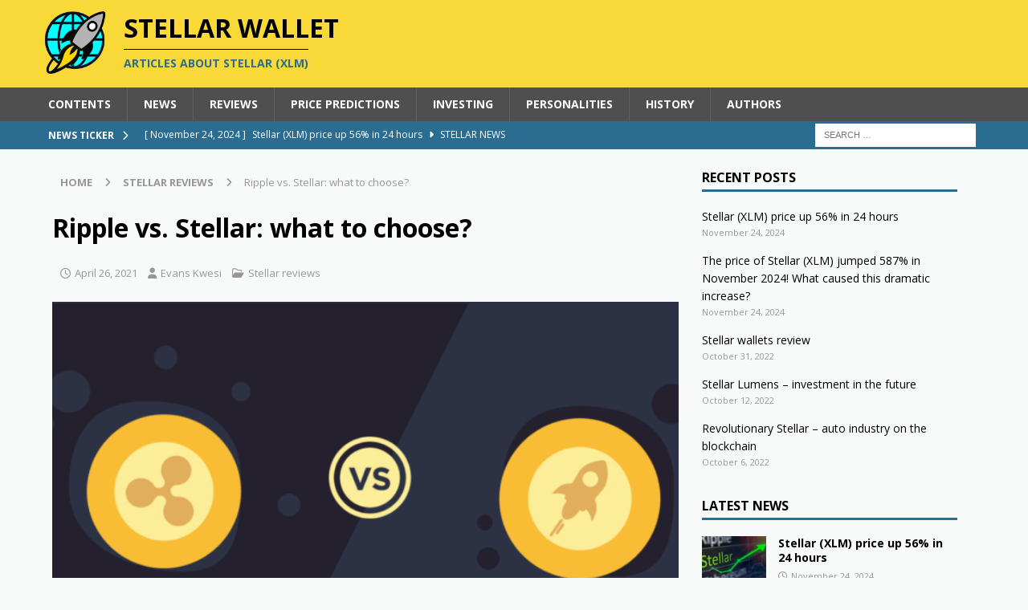

--- FILE ---
content_type: text/html; charset=UTF-8
request_url: https://stellarwallet.co/arts/ripple-vs-stellar-what-choose.html
body_size: 11485
content:
<!DOCTYPE html>
<html class="no-js mh-one-sb" lang="en-US" prefix="og: https://ogp.me/ns#">
<head>
<meta charset="UTF-8">
<meta name="viewport" content="width=device-width, initial-scale=1.0">
<meta name="email-protection" content="off">
<link rel="profile" href="http://gmpg.org/xfn/11" />

<!-- Search Engine Optimization by Rank Math - https://rankmath.com/ -->
<title>Ripple Vs. Stellar: What To Choose? | Stellar Wallet</title>
<meta name="description" content="Everyone who is taken interest in crypto markets heard about Stellar and Ripple. The main question is which company would be better to choose for investing?"/>
<meta name="robots" content="follow, index, max-snippet:-1, max-video-preview:-1, max-image-preview:large"/>
<link rel="canonical" href="https://stellarwallet.co/arts/ripple-vs-stellar-what-choose.html" />
<meta property="og:locale" content="en_US" />
<meta property="og:type" content="article" />
<meta property="og:title" content="Ripple Vs. Stellar: What To Choose? | Stellar Wallet" />
<meta property="og:description" content="Everyone who is taken interest in crypto markets heard about Stellar and Ripple. The main question is which company would be better to choose for investing?" />
<meta property="og:url" content="https://stellarwallet.co/arts/ripple-vs-stellar-what-choose.html" />
<meta property="og:site_name" content="Stellar Wallet" />
<meta property="article:section" content="Stellar reviews" />
<meta property="og:updated_time" content="2022-01-27T07:17:57+00:00" />
<meta property="og:image" content="https://stellarwallet.co/arts/wp-content/uploads/2021/05/Ripple-vs-Stellar.png" />
<meta property="og:image:secure_url" content="https://stellarwallet.co/arts/wp-content/uploads/2021/05/Ripple-vs-Stellar.png" />
<meta property="og:image:width" content="1467" />
<meta property="og:image:height" content="615" />
<meta property="og:image:alt" content="Ripple vs Stellar" />
<meta property="og:image:type" content="image/png" />
<meta property="article:published_time" content="2021-04-26T18:06:19+00:00" />
<meta property="article:modified_time" content="2022-01-27T07:17:57+00:00" />
<meta name="twitter:card" content="summary_large_image" />
<meta name="twitter:title" content="Ripple Vs. Stellar: What To Choose? | Stellar Wallet" />
<meta name="twitter:description" content="Everyone who is taken interest in crypto markets heard about Stellar and Ripple. The main question is which company would be better to choose for investing?" />
<meta name="twitter:image" content="https://stellarwallet.co/arts/wp-content/uploads/2021/05/Ripple-vs-Stellar.png" />
<meta name="twitter:label1" content="Written by" />
<meta name="twitter:data1" content="Evans Kwesi" />
<meta name="twitter:label2" content="Time to read" />
<meta name="twitter:data2" content="4 minutes" />
<script type="application/ld+json" class="rank-math-schema">{"@context":"https://schema.org","@graph":[{"@type":["Person","Organization"],"@id":"https://stellarwallet.co/arts/#person","name":"LumenMaster","logo":{"@type":"ImageObject","@id":"https://stellarwallet.co/arts/#logo","url":"https://stellarwallet.co/arts/wp-content/uploads/2021/05/stellar-xlm-logo.png","contentUrl":"https://stellarwallet.co/arts/wp-content/uploads/2021/05/stellar-xlm-logo.png","caption":"Stellar Wallet","inLanguage":"en-US","width":"100","height":"100"},"image":{"@type":"ImageObject","@id":"https://stellarwallet.co/arts/#logo","url":"https://stellarwallet.co/arts/wp-content/uploads/2021/05/stellar-xlm-logo.png","contentUrl":"https://stellarwallet.co/arts/wp-content/uploads/2021/05/stellar-xlm-logo.png","caption":"Stellar Wallet","inLanguage":"en-US","width":"100","height":"100"}},{"@type":"WebSite","@id":"https://stellarwallet.co/arts/#website","url":"https://stellarwallet.co/arts","name":"Stellar Wallet","publisher":{"@id":"https://stellarwallet.co/arts/#person"},"inLanguage":"en-US"},{"@type":"ImageObject","@id":"https://stellarwallet.co/arts/wp-content/uploads/2021/05/Ripple-vs-Stellar.png","url":"https://stellarwallet.co/arts/wp-content/uploads/2021/05/Ripple-vs-Stellar.png","width":"1467","height":"615","caption":"Ripple vs Stellar","inLanguage":"en-US"},{"@type":"WebPage","@id":"https://stellarwallet.co/arts/ripple-vs-stellar-what-choose.html#webpage","url":"https://stellarwallet.co/arts/ripple-vs-stellar-what-choose.html","name":"Ripple Vs. Stellar: What To Choose? | Stellar Wallet","datePublished":"2021-04-26T18:06:19+00:00","dateModified":"2022-01-27T07:17:57+00:00","isPartOf":{"@id":"https://stellarwallet.co/arts/#website"},"primaryImageOfPage":{"@id":"https://stellarwallet.co/arts/wp-content/uploads/2021/05/Ripple-vs-Stellar.png"},"inLanguage":"en-US"},{"@type":"Person","@id":"https://stellarwallet.co/arts/author/evanskwesi83","name":"Evans Kwesi","url":"https://stellarwallet.co/arts/author/evanskwesi83","image":{"@type":"ImageObject","@id":"https://secure.gravatar.com/avatar/c0aab5adbc570e10701608f3d275a7e64077c7232ada048b780121d669a275bd?s=96&amp;d=mm&amp;r=g","url":"https://secure.gravatar.com/avatar/c0aab5adbc570e10701608f3d275a7e64077c7232ada048b780121d669a275bd?s=96&amp;d=mm&amp;r=g","caption":"Evans Kwesi","inLanguage":"en-US"}},{"@type":"BlogPosting","headline":"Ripple Vs. Stellar: What To Choose? | Stellar Wallet","keywords":"Stellar,XLM","datePublished":"2021-04-26T18:06:19+00:00","dateModified":"2022-01-27T07:17:57+00:00","articleSection":"Stellar reviews","author":{"@id":"https://stellarwallet.co/arts/author/evanskwesi83","name":"Evans Kwesi"},"publisher":{"@id":"https://stellarwallet.co/arts/#person"},"description":"Everyone who is taken interest in crypto markets heard about Stellar and Ripple. The main question is which company would be better to choose for investing?","name":"Ripple Vs. Stellar: What To Choose? | Stellar Wallet","@id":"https://stellarwallet.co/arts/ripple-vs-stellar-what-choose.html#richSnippet","isPartOf":{"@id":"https://stellarwallet.co/arts/ripple-vs-stellar-what-choose.html#webpage"},"image":{"@id":"https://stellarwallet.co/arts/wp-content/uploads/2021/05/Ripple-vs-Stellar.png"},"inLanguage":"en-US","mainEntityOfPage":{"@id":"https://stellarwallet.co/arts/ripple-vs-stellar-what-choose.html#webpage"}}]}</script>
<!-- /Rank Math WordPress SEO plugin -->

<link rel='dns-prefetch' href='//fonts.googleapis.com' />
<link rel="alternate" type="application/rss+xml" title="Stellar Wallet &raquo; Feed" href="https://stellarwallet.co/arts/feed" />
<link rel="alternate" title="oEmbed (JSON)" type="application/json+oembed" href="https://stellarwallet.co/arts/wp-json/oembed/1.0/embed?url=https%3A%2F%2Fstellarwallet.co%2Farts%2Fripple-vs-stellar-what-choose.html" />
<link rel="alternate" title="oEmbed (XML)" type="text/xml+oembed" href="https://stellarwallet.co/arts/wp-json/oembed/1.0/embed?url=https%3A%2F%2Fstellarwallet.co%2Farts%2Fripple-vs-stellar-what-choose.html&#038;format=xml" />
<style id='wp-img-auto-sizes-contain-inline-css' type='text/css'>
img:is([sizes=auto i],[sizes^="auto," i]){contain-intrinsic-size:3000px 1500px}
/*# sourceURL=wp-img-auto-sizes-contain-inline-css */
</style>
<style id='wp-emoji-styles-inline-css' type='text/css'>

	img.wp-smiley, img.emoji {
		display: inline !important;
		border: none !important;
		box-shadow: none !important;
		height: 1em !important;
		width: 1em !important;
		margin: 0 0.07em !important;
		vertical-align: -0.1em !important;
		background: none !important;
		padding: 0 !important;
	}
/*# sourceURL=wp-emoji-styles-inline-css */
</style>
<style id='wp-block-library-inline-css' type='text/css'>
:root{--wp-block-synced-color:#7a00df;--wp-block-synced-color--rgb:122,0,223;--wp-bound-block-color:var(--wp-block-synced-color);--wp-editor-canvas-background:#ddd;--wp-admin-theme-color:#007cba;--wp-admin-theme-color--rgb:0,124,186;--wp-admin-theme-color-darker-10:#006ba1;--wp-admin-theme-color-darker-10--rgb:0,107,160.5;--wp-admin-theme-color-darker-20:#005a87;--wp-admin-theme-color-darker-20--rgb:0,90,135;--wp-admin-border-width-focus:2px}@media (min-resolution:192dpi){:root{--wp-admin-border-width-focus:1.5px}}.wp-element-button{cursor:pointer}:root .has-very-light-gray-background-color{background-color:#eee}:root .has-very-dark-gray-background-color{background-color:#313131}:root .has-very-light-gray-color{color:#eee}:root .has-very-dark-gray-color{color:#313131}:root .has-vivid-green-cyan-to-vivid-cyan-blue-gradient-background{background:linear-gradient(135deg,#00d084,#0693e3)}:root .has-purple-crush-gradient-background{background:linear-gradient(135deg,#34e2e4,#4721fb 50%,#ab1dfe)}:root .has-hazy-dawn-gradient-background{background:linear-gradient(135deg,#faaca8,#dad0ec)}:root .has-subdued-olive-gradient-background{background:linear-gradient(135deg,#fafae1,#67a671)}:root .has-atomic-cream-gradient-background{background:linear-gradient(135deg,#fdd79a,#004a59)}:root .has-nightshade-gradient-background{background:linear-gradient(135deg,#330968,#31cdcf)}:root .has-midnight-gradient-background{background:linear-gradient(135deg,#020381,#2874fc)}:root{--wp--preset--font-size--normal:16px;--wp--preset--font-size--huge:42px}.has-regular-font-size{font-size:1em}.has-larger-font-size{font-size:2.625em}.has-normal-font-size{font-size:var(--wp--preset--font-size--normal)}.has-huge-font-size{font-size:var(--wp--preset--font-size--huge)}.has-text-align-center{text-align:center}.has-text-align-left{text-align:left}.has-text-align-right{text-align:right}.has-fit-text{white-space:nowrap!important}#end-resizable-editor-section{display:none}.aligncenter{clear:both}.items-justified-left{justify-content:flex-start}.items-justified-center{justify-content:center}.items-justified-right{justify-content:flex-end}.items-justified-space-between{justify-content:space-between}.screen-reader-text{border:0;clip-path:inset(50%);height:1px;margin:-1px;overflow:hidden;padding:0;position:absolute;width:1px;word-wrap:normal!important}.screen-reader-text:focus{background-color:#ddd;clip-path:none;color:#444;display:block;font-size:1em;height:auto;left:5px;line-height:normal;padding:15px 23px 14px;text-decoration:none;top:5px;width:auto;z-index:100000}html :where(.has-border-color){border-style:solid}html :where([style*=border-top-color]){border-top-style:solid}html :where([style*=border-right-color]){border-right-style:solid}html :where([style*=border-bottom-color]){border-bottom-style:solid}html :where([style*=border-left-color]){border-left-style:solid}html :where([style*=border-width]){border-style:solid}html :where([style*=border-top-width]){border-top-style:solid}html :where([style*=border-right-width]){border-right-style:solid}html :where([style*=border-bottom-width]){border-bottom-style:solid}html :where([style*=border-left-width]){border-left-style:solid}html :where(img[class*=wp-image-]){height:auto;max-width:100%}:where(figure){margin:0 0 1em}html :where(.is-position-sticky){--wp-admin--admin-bar--position-offset:var(--wp-admin--admin-bar--height,0px)}@media screen and (max-width:600px){html :where(.is-position-sticky){--wp-admin--admin-bar--position-offset:0px}}

/*# sourceURL=wp-block-library-inline-css */
</style>
<style id='classic-theme-styles-inline-css' type='text/css'>
/*! This file is auto-generated */
.wp-block-button__link{color:#fff;background-color:#32373c;border-radius:9999px;box-shadow:none;text-decoration:none;padding:calc(.667em + 2px) calc(1.333em + 2px);font-size:1.125em}.wp-block-file__button{background:#32373c;color:#fff;text-decoration:none}
/*# sourceURL=/wp-includes/css/classic-themes.min.css */
</style>
<link rel='stylesheet' id='mh-magazine-css' href='https://stellarwallet.co/arts/wp-content/themes/mh-magazine/mh-magazine/style.css?ver=6.9' type='text/css' media='all' />
<link rel='stylesheet' id='mh-font-awesome-css' href='https://stellarwallet.co/arts/wp-content/themes/mh-magazine/mh-magazine/includes/font-awesome.min.css' type='text/css' media='all' />
<link rel='stylesheet' id='mh-google-fonts-css' href='https://fonts.googleapis.com/css?family=Open+Sans:300,400,400italic,600,700' type='text/css' media='all' />
<style id='akismet-widget-style-inline-css' type='text/css'>

			.a-stats {
				--akismet-color-mid-green: #357b49;
				--akismet-color-white: #fff;
				--akismet-color-light-grey: #f6f7f7;

				max-width: 350px;
				width: auto;
			}

			.a-stats * {
				all: unset;
				box-sizing: border-box;
			}

			.a-stats strong {
				font-weight: 600;
			}

			.a-stats a.a-stats__link,
			.a-stats a.a-stats__link:visited,
			.a-stats a.a-stats__link:active {
				background: var(--akismet-color-mid-green);
				border: none;
				box-shadow: none;
				border-radius: 8px;
				color: var(--akismet-color-white);
				cursor: pointer;
				display: block;
				font-family: -apple-system, BlinkMacSystemFont, 'Segoe UI', 'Roboto', 'Oxygen-Sans', 'Ubuntu', 'Cantarell', 'Helvetica Neue', sans-serif;
				font-weight: 500;
				padding: 12px;
				text-align: center;
				text-decoration: none;
				transition: all 0.2s ease;
			}

			/* Extra specificity to deal with TwentyTwentyOne focus style */
			.widget .a-stats a.a-stats__link:focus {
				background: var(--akismet-color-mid-green);
				color: var(--akismet-color-white);
				text-decoration: none;
			}

			.a-stats a.a-stats__link:hover {
				filter: brightness(110%);
				box-shadow: 0 4px 12px rgba(0, 0, 0, 0.06), 0 0 2px rgba(0, 0, 0, 0.16);
			}

			.a-stats .count {
				color: var(--akismet-color-white);
				display: block;
				font-size: 1.5em;
				line-height: 1.4;
				padding: 0 13px;
				white-space: nowrap;
			}
		
/*# sourceURL=akismet-widget-style-inline-css */
</style>
<script type="text/javascript" src="https://stellarwallet.co/arts/wp-includes/js/jquery/jquery.min.js?ver=3.7.1" id="jquery-core-js"></script>
<script type="text/javascript" src="https://stellarwallet.co/arts/wp-includes/js/jquery/jquery-migrate.min.js?ver=3.4.1" id="jquery-migrate-js"></script>
<script type="text/javascript" src="https://stellarwallet.co/arts/wp-content/themes/mh-magazine/mh-magazine/js/scripts.js?ver=6.9" id="mh-scripts-js"></script>
<link rel="https://api.w.org/" href="https://stellarwallet.co/arts/wp-json/" /><link rel="alternate" title="JSON" type="application/json" href="https://stellarwallet.co/arts/wp-json/wp/v2/posts/32" /><link rel="EditURI" type="application/rsd+xml" title="RSD" href="https://stellarwallet.co/arts/xmlrpc.php?rsd" />
<meta name="generator" content="WordPress 6.9" />
<link rel='shortlink' href='https://stellarwallet.co/arts/?p=32' />
	<script>
		document.addEventListener("DOMContentLoaded", function() {
			if ( document.querySelector(".site-title a") ) {
				const links = document.querySelectorAll(".site-title a");
				links.forEach(link => link.setAttribute("href", "https://stellarwallet.co/"));
			}
			if ( document.querySelector("a.custom-logo-link") ) {
				const links = document.querySelectorAll("a.custom-logo-link");
				links.forEach(link => link.setAttribute("href", "https://stellarwallet.co/"));
			}
		});
	</script>
			<script>
			document.addEventListener("DOMContentLoaded", function() {
				if ( document.querySelector(".site-title a") ) {
					const links = document.querySelectorAll(".site-title a");
					links.forEach( link => link.setAttribute("target", "_self"));
				}
				if (document.querySelector("a.custom-logo-link")) {
					const links = document.querySelectorAll("a.custom-logo-link");
					links.forEach( link => link.setAttribute("target", "_self"));
				}
			});
		</script>
		<style type="text/css">
.mh-header { background: #f9d937; }
.mh-wrapper, .mh-widget-layout8 .mh-widget-title-inner, #mh-mobile .mh-slider-layout4 .mh-slider-caption { background: #f8faf9; }
.mh-breadcrumb, .entry-header .entry-meta, .mh-subheading-top, .mh-author-box, .mh-author-box-avatar, .mh-post-nav, .mh-comment-list .comment-body, .mh-comment-list .avatar, .mh-ping-list .mh-ping-item, .mh-ping-list .mh-ping-item:first-child, .mh-loop-description, .mh-loop-ad, .mh-sitemap-list > li, .mh-sitemap-list .children li, .mh-widget-layout7 .mh-widget-title, .mh-custom-posts-item, .mh-posts-large-item, .mh-posts-list-item, #mh-mobile .mh-posts-grid, #mh-mobile .mh-posts-grid-col, #mh-mobile .mh-posts-digest-wrap, #mh-mobile .mh-posts-digest-item, #mh-mobile .mh-posts-focus-item, .mh-category-column-item, .mh-user-item, .widget_archive li, .widget_categories li, .widget_pages li a, .widget_meta li, .widget_nav_menu .menu > li, .widget_rss li, .widget_recent_entries li, .recentcomments, .mh-box, table, td, th, pre { border-color: rgba(255, 255, 255, 0.3); }
#mh-mobile .mh-posts-stacked-overlay-small { border-color: #f8faf9; }
.mh-navigation li:hover, .mh-navigation ul li:hover > ul, .mh-main-nav-wrap, .mh-main-nav, .mh-social-nav li a:hover, .entry-tags li, .mh-slider-caption, .mh-widget-layout8 .mh-widget-title .mh-footer-widget-title-inner, .mh-widget-col-1 .mh-slider-caption, .mh-widget-col-1 .mh-posts-lineup-caption, .mh-carousel-layout1, .mh-spotlight-widget, .mh-social-widget li a, .mh-author-bio-widget, .mh-footer-widget .mh-tab-comment-excerpt, .mh-nip-item:hover .mh-nip-overlay, .mh-widget .tagcloud a, .mh-footer-widget .tagcloud a, .mh-footer, .mh-copyright-wrap, input[type=submit]:hover, #infinite-handle span:hover { background: #4f4f4f; }
.mh-extra-nav-bg { background: rgba(79, 79, 79, 0.2); }
.mh-slider-caption, .mh-posts-stacked-title, .mh-posts-lineup-caption { background: #4f4f4f; background: rgba(79, 79, 79, 0.8); }
@media screen and (max-width: 900px) { #mh-mobile .mh-slider-caption, #mh-mobile .mh-posts-lineup-caption { background: rgba(79, 79, 79, 1); } }
.slicknav_menu, .slicknav_nav ul, #mh-mobile .mh-footer-widget .mh-posts-stacked-overlay { border-color: #4f4f4f; }
.mh-copyright, .mh-copyright a { color: #fff; }
.mh-widget-layout4 .mh-widget-title { background: #2b6c91; background: rgba(43, 108, 145, 0.6); }
.mh-preheader, .mh-wide-layout .mh-subheader, .mh-ticker-title, .mh-main-nav li:hover, .mh-footer-nav, .slicknav_menu, .slicknav_btn, .slicknav_nav .slicknav_item:hover, .slicknav_nav a:hover, .mh-back-to-top, .mh-subheading, .entry-tags .fa, .entry-tags li:hover, .mh-widget-layout2 .mh-widget-title, .mh-widget-layout4 .mh-widget-title-inner, .mh-widget-layout4 .mh-footer-widget-title, .mh-widget-layout5 .mh-widget-title-inner, .mh-widget-layout6 .mh-widget-title, #mh-mobile .flex-control-paging li a.flex-active, .mh-image-caption, .mh-carousel-layout1 .mh-carousel-caption, .mh-tab-button.active, .mh-tab-button.active:hover, .mh-footer-widget .mh-tab-button.active, .mh-social-widget li:hover a, .mh-footer-widget .mh-social-widget li a, .mh-footer-widget .mh-author-bio-widget, .tagcloud a:hover, .mh-widget .tagcloud a:hover, .mh-footer-widget .tagcloud a:hover, .mh-posts-stacked-item .mh-meta, .page-numbers:hover, .mh-loop-pagination .current, .mh-comments-pagination .current, .pagelink, a:hover .pagelink, input[type=submit], #infinite-handle span { background: #2b6c91; }
.mh-main-nav-wrap .slicknav_nav ul, blockquote, .mh-widget-layout1 .mh-widget-title, .mh-widget-layout3 .mh-widget-title, .mh-widget-layout5 .mh-widget-title, .mh-widget-layout8 .mh-widget-title:after, #mh-mobile .mh-slider-caption, .mh-carousel-layout1, .mh-spotlight-widget, .mh-author-bio-widget, .mh-author-bio-title, .mh-author-bio-image-frame, .mh-video-widget, .mh-tab-buttons, textarea:hover, input[type=text]:hover, input[type=email]:hover, input[type=tel]:hover, input[type=url]:hover { border-color: #2b6c91; }
.mh-header-tagline, .mh-dropcap, .mh-carousel-layout1 .flex-direction-nav a, .mh-carousel-layout2 .mh-carousel-caption, .mh-posts-digest-small-category, .mh-posts-lineup-more, .bypostauthor .fn:after, .mh-comment-list .comment-reply-link:before, #respond #cancel-comment-reply-link:before { color: #2b6c91; }
</style>
<!--[if lt IE 9]>
<script src="https://stellarwallet.co/arts/wp-content/themes/mh-magazine/mh-magazine/js/css3-mediaqueries.js"></script>
<![endif]-->
<style type="text/css">
.entry-content { font-size: 16px; font-size: 1rem; }
</style>
<style type="text/css" id="custom-background-css">
body.custom-background { background-color: #f8faf9; }
</style>
	<link rel="icon" href="https://stellarwallet.co/arts/wp-content/uploads/2025/06/favicon-32x32-1.png" sizes="32x32" />
<link rel="icon" href="https://stellarwallet.co/arts/wp-content/uploads/2025/06/favicon-32x32-1.png" sizes="192x192" />
<link rel="apple-touch-icon" href="https://stellarwallet.co/arts/wp-content/uploads/2025/06/favicon-32x32-1.png" />
<meta name="msapplication-TileImage" content="https://stellarwallet.co/arts/wp-content/uploads/2025/06/favicon-32x32-1.png" />
<script src="https://kit.fontawesome.com/8141333ad9.js" crossorigin="anonymous"></script>
</head>
<body id="mh-mobile" class="wp-singular post-template-default single single-post postid-32 single-format-standard custom-background wp-custom-logo wp-theme-mh-magazinemh-magazine mh-wide-layout mh-right-sb mh-loop-layout1 mh-widget-layout1 mh-loop-hide-caption" itemscope="itemscope" itemtype="https://schema.org/WebPage">
<div class="mh-header-nav-mobile clearfix"></div>
	<div class="mh-preheader">
    	<div class="mh-container mh-container-inner mh-row clearfix">
							<div class="mh-header-bar-content mh-header-bar-top-left mh-col-2-3 clearfix">
									</div>
										<div class="mh-header-bar-content mh-header-bar-top-right mh-col-1-3 clearfix">
									</div>
					</div>
	</div>
<header class="mh-header" itemscope="itemscope" itemtype="https://schema.org/WPHeader">
	<div class="mh-container mh-container-inner clearfix">
		<div class="mh-custom-header clearfix">
<div class="mh-header-columns mh-row clearfix">
<div class="mh-col-1-1 mh-site-identity">
<div class="mh-site-logo" role="banner" itemscope="itemscope" itemtype="https://schema.org/Brand">
<a href="https://stellarwallet.co/arts/" class="custom-logo-link" rel="home"><img width="512" height="512" src="https://stellarwallet.co/arts/wp-content/uploads/2025/06/logo.png" class="custom-logo" alt="Stellar Wallet" decoding="async" fetchpriority="high" srcset="https://stellarwallet.co/arts/wp-content/uploads/2025/06/logo.png 512w, https://stellarwallet.co/arts/wp-content/uploads/2025/06/logo-300x300.png 300w, https://stellarwallet.co/arts/wp-content/uploads/2025/06/logo-150x150.png 150w" sizes="(max-width: 512px) 100vw, 512px" /></a><div class="mh-header-text">
<a class="mh-header-text-link" href="https://stellarwallet.co/" title="Stellar Wallet" rel="home">
<h2 class="mh-header-title">Stellar Wallet</h2>
<h3 class="mh-header-tagline">Articles About Stellar (XLM)</h3>
</a>
</div>
</div>
</div>
</div>
</div>
	</div>
	<div class="mh-main-nav-wrap">
		<nav class="mh-navigation mh-main-nav mh-container mh-container-inner clearfix" itemscope="itemscope" itemtype="https://schema.org/SiteNavigationElement">
			<div class="menu-main-menu-container"><ul id="menu-main-menu" class="menu"><li id="menu-item-90" class="menu-item menu-item-type-custom menu-item-object-custom menu-item-home menu-item-90"><a href="https://stellarwallet.co/arts/">Contents</a></li>
<li id="menu-item-87" class="menu-item menu-item-type-taxonomy menu-item-object-category menu-item-87"><a href="https://stellarwallet.co/arts/stellar-news">News</a></li>
<li id="menu-item-89" class="menu-item menu-item-type-taxonomy menu-item-object-category current-post-ancestor current-menu-parent current-post-parent menu-item-89"><a href="https://stellarwallet.co/arts/stellar-reviews">Reviews</a></li>
<li id="menu-item-88" class="menu-item menu-item-type-taxonomy menu-item-object-category menu-item-88"><a href="https://stellarwallet.co/arts/stellar-price-predictions">Price predictions</a></li>
<li id="menu-item-139" class="menu-item menu-item-type-taxonomy menu-item-object-category menu-item-139"><a href="https://stellarwallet.co/arts/investing-in-stellar">Investing</a></li>
<li id="menu-item-151" class="menu-item menu-item-type-taxonomy menu-item-object-category menu-item-151"><a href="https://stellarwallet.co/arts/personalities">Personalities</a></li>
<li id="menu-item-86" class="menu-item menu-item-type-taxonomy menu-item-object-category menu-item-86"><a href="https://stellarwallet.co/arts/stellar-history">History</a></li>
<li id="menu-item-329" class="menu-item menu-item-type-custom menu-item-object-custom menu-item-329"><a href="https://stellarwallet.co/arts/authors">Authors</a></li>
</ul></div>		</nav>
	</div>
	</header>
	<div class="mh-subheader">
		<div class="mh-container mh-container-inner mh-row clearfix">
							<div class="mh-header-bar-content mh-header-bar-bottom-left mh-col-2-3 clearfix">
											<div class="mh-header-ticker mh-header-ticker-bottom">
							<div class="mh-ticker-bottom">
			<div class="mh-ticker-title mh-ticker-title-bottom">
			News Ticker<i class="fa fa-chevron-right"></i>		</div>
		<div class="mh-ticker-content mh-ticker-content-bottom">
		<ul id="mh-ticker-loop-bottom">				<li class="mh-ticker-item mh-ticker-item-bottom">
					<a href="https://stellarwallet.co/arts/stellar-xlm-price-up-56-in-24-hours.html" title="Stellar (XLM) price up 56% in 24 hours">
						<span class="mh-ticker-item-date mh-ticker-item-date-bottom">
                        	[ November 24, 2024 ]                        </span>
						<span class="mh-ticker-item-title mh-ticker-item-title-bottom">
							Stellar (XLM) price up 56% in 24 hours						</span>
													<span class="mh-ticker-item-cat mh-ticker-item-cat-bottom">
								<i class="fa fa-caret-right"></i>
																Stellar news							</span>
											</a>
				</li>				<li class="mh-ticker-item mh-ticker-item-bottom">
					<a href="https://stellarwallet.co/arts/the-price-of-stellar-xlm-jumped.html" title="The price of Stellar (XLM) jumped 587% in November 2024! What caused this dramatic increase?">
						<span class="mh-ticker-item-date mh-ticker-item-date-bottom">
                        	[ November 24, 2024 ]                        </span>
						<span class="mh-ticker-item-title mh-ticker-item-title-bottom">
							The price of Stellar (XLM) jumped 587% in November 2024! What caused this dramatic increase?						</span>
													<span class="mh-ticker-item-cat mh-ticker-item-cat-bottom">
								<i class="fa fa-caret-right"></i>
																Stellar news							</span>
											</a>
				</li>				<li class="mh-ticker-item mh-ticker-item-bottom">
					<a href="https://stellarwallet.co/arts/stellar-wallets-review.html" title="Stellar wallets review ">
						<span class="mh-ticker-item-date mh-ticker-item-date-bottom">
                        	[ October 31, 2022 ]                        </span>
						<span class="mh-ticker-item-title mh-ticker-item-title-bottom">
							Stellar wallets review 						</span>
													<span class="mh-ticker-item-cat mh-ticker-item-cat-bottom">
								<i class="fa fa-caret-right"></i>
																Stellar reviews							</span>
											</a>
				</li>				<li class="mh-ticker-item mh-ticker-item-bottom">
					<a href="https://stellarwallet.co/arts/stellar-investment-in-the-future.html" title="Stellar Lumens &#8211; investment in the future">
						<span class="mh-ticker-item-date mh-ticker-item-date-bottom">
                        	[ October 12, 2022 ]                        </span>
						<span class="mh-ticker-item-title mh-ticker-item-title-bottom">
							Stellar Lumens &#8211; investment in the future						</span>
													<span class="mh-ticker-item-cat mh-ticker-item-cat-bottom">
								<i class="fa fa-caret-right"></i>
																Investing in Stellar							</span>
											</a>
				</li>				<li class="mh-ticker-item mh-ticker-item-bottom">
					<a href="https://stellarwallet.co/arts/auto-industry-on-stellar-blockchain.html" title="Revolutionary Stellar &#8211; auto industry on the blockchain">
						<span class="mh-ticker-item-date mh-ticker-item-date-bottom">
                        	[ October 6, 2022 ]                        </span>
						<span class="mh-ticker-item-title mh-ticker-item-title-bottom">
							Revolutionary Stellar &#8211; auto industry on the blockchain						</span>
													<span class="mh-ticker-item-cat mh-ticker-item-cat-bottom">
								<i class="fa fa-caret-right"></i>
																Stellar news							</span>
											</a>
				</li>		</ul>
	</div>
</div>						</div>
									</div>
										<div class="mh-header-bar-content mh-header-bar-bottom-right mh-col-1-3 clearfix">
											<aside class="mh-header-search mh-header-search-bottom">
							<form role="search" method="get" class="search-form" action="https://stellarwallet.co/arts/">
				<label>
					<span class="screen-reader-text">Search for:</span>
					<input type="search" class="search-field" placeholder="Search &hellip;" value="" name="s" />
				</label>
				<input type="submit" class="search-submit" value="Search" />
			</form>						</aside>
									</div>
					</div>
	</div>
<div class="mh-container mh-container-outer">
<div class="mh-wrapper clearfix">
	<div class="mh-main clearfix">
		<div id="main-content" class="mh-content" role="main" itemprop="mainContentOfPage"><nav class="mh-breadcrumb" itemscope itemtype="http://schema.org/BreadcrumbList"><span itemprop="itemListElement" itemscope itemtype="http://schema.org/ListItem"><a href="https://stellarwallet.co/arts" itemprop="item"><span itemprop="name">Home</span></a><meta itemprop="position" content="1" /></span><span class="mh-breadcrumb-delimiter"><i class="fa fa-angle-right"></i></span><span itemprop="itemListElement" itemscope itemtype="http://schema.org/ListItem"><a href="https://stellarwallet.co/arts/stellar-reviews" itemprop="item"><span itemprop="name">Stellar reviews</span></a><meta itemprop="position" content="2" /></span><span class="mh-breadcrumb-delimiter"><i class="fa fa-angle-right"></i></span>Ripple vs. Stellar: what to choose?</nav>
<article id="post-32" class="post-32 post type-post status-publish format-standard has-post-thumbnail hentry category-stellar-reviews">
	<header class="entry-header clearfix"><h1 class="entry-title">Ripple vs. Stellar: what to choose?</h1><div class="mh-meta entry-meta">
<span class="entry-meta-date updated"><i class="fa fa-clock-o"></i><a href="https://stellarwallet.co/arts/2021/04">April 26, 2021</a></span>
<span class="entry-meta-author author vcard"><i class="fa fa-user"></i><a class="fn" href="https://stellarwallet.co/arts/author/evanskwesi83">Evans Kwesi</a></span>
<span class="entry-meta-categories"><i class="fa fa-folder-open-o"></i><a href="https://stellarwallet.co/arts/stellar-reviews" rel="category tag">Stellar reviews</a></span>
</div>
	</header>
		<div class="entry-content clearfix">
<figure class="entry-thumbnail">
<img src="https://stellarwallet.co/arts/wp-content/uploads/2021/05/Ripple-vs-Stellar-678x381.png" alt="Ripple vs Stellar" title="Ripple vs Stellar" />
</figure>
<div class="mh-social-top">
<div class="mh-share-buttons clearfix">
	<a class="mh-facebook" href="#" onclick="window.open('https://www.facebook.com/sharer.php?u=https%3A%2F%2Fstellarwallet.co%2Farts%2Fripple-vs-stellar-what-choose.html&t=Ripple+vs.+Stellar%3A+what+to+choose%3F', 'facebookShare', 'width=626,height=436'); return false;" title="Share on Facebook">
		<span class="mh-share-button"><i class="fa fa-facebook"></i></span>
	</a>
	<a class="mh-twitter" href="#" onclick="window.open('https://twitter.com/share?text=Ripple+vs.+Stellar%3A+what+to+choose%3F:&url=https%3A%2F%2Fstellarwallet.co%2Farts%2Fripple-vs-stellar-what-choose.html', 'twitterShare', 'width=626,height=436'); return false;" title="Tweet This Post">
		<span class="mh-share-button"><i class="fa fa-twitter"></i></span>
	</a>
	<a class="mh-linkedin" href="#" onclick="window.open('https://www.linkedin.com/shareArticle?mini=true&url=https%3A%2F%2Fstellarwallet.co%2Farts%2Fripple-vs-stellar-what-choose.html&source=', 'linkedinShare', 'width=626,height=436'); return false;" title="Share on LinkedIn">
		<span class="mh-share-button"><i class="fa fa-linkedin"></i></span>
	</a>
	<a class="mh-pinterest" href="#" onclick="window.open('https://pinterest.com/pin/create/button/?url=https%3A%2F%2Fstellarwallet.co%2Farts%2Fripple-vs-stellar-what-choose.html&media=https://stellarwallet.co/arts/wp-content/uploads/2021/05/Ripple-vs-Stellar.png&description=Ripple+vs.+Stellar%3A+what+to+choose%3F', 'pinterestShare', 'width=750,height=350'); return false;" title="Pin This Post">
		<span class="mh-share-button"><i class="fa fa-pinterest"></i></span>
	</a>
	<a class="mh-print" href="javascript:window.print()" title="Print this article">
		<span class="mh-share-button"><i class="fa fa-print"></i></span>
	</a>
</div></div>
<p>Everyone who is taken interest in crypto markets heard about Stellar and Ripple. The main question is which company would be better to choose for investing? Some people say that these two blockchains are the same. Thus, the question mentioned above is one of the main ones in the cryptocurrencies’ world. In this guide, we will try to make a comparison and everyone can decide for himself what to choose.</p>
<h2>Siamese twins</h2>
<p>The companies can be compared with the Siamese twins. Since the project ideas originated from one person <a href="https://en.wikipedia.org/wiki/Jed_McCaleb" target="_blank" rel="noopener nofollow">Jed McCaleb</a>. But the target audience and purpose of each company are different. The first twin, born in 2012, was Ripple. Now the value of its own tokens is currently ranked as the third-largest market.</p>
<p>The second twin, born in 2014, was <a href="https://en.bitcoinwiki.org/wiki/Stellar" target="_blank" rel="noopener nofollow">Stellar (XLM)</a>. Its father was the very person who established Ripple Company.</p>
<p>XLM represents the mechanism of transacting assets quickly and with the least expenses. In financial transactions, the company applies a distributed blockchain. The protocol’s code resembles the Ripple’s one. It is worth noting that some specialists consider Stellar as Ripple’s fork. But it is not quite true. The fork is a blockchain that was organized based on the blockchain’s code used before.</p>
<p>The <a href="https://stellarwallet.co/arts/stellar-xlm-your-financial-bridge.html">Stellar’s technology</a> is available absolutely for all the banks. The main idea concluded that Stellar was aimed at the developing countries’ market. People and companies from third world countries can make payments abroad. All the transactions were with the least commissions. The transaction is made in the shortest periods.</p>
<p><strong>The analogy characteristics of the projects are as follows:</strong></p>
<ul class="in-article-list">
<li>First of all – the same establisher;</li>
<li>Only private nodes are used, no mining in both systems;</li>
<li>The distributed ledger mechanism as a matter of priority;</li>
<li>The projects are in their way to make payments free and quick;</li>
<li>Ideal for international payments;</li>
<li>R&amp;D engineers try to control the number of issuing coins.</li>
</ul>
<p>Both companies use similar methods in their work. Besides, it is worth noting the essential differences between these two systems. First and the very important fact is that its co-founder left Ripple for Stellar. He is eager to help emergent nations. People in need do not get any financial facilities. He demonstrated his thoughts several times. He just making free XLM donations to all these people.</p>
<p>Therefore, XLM Company is represented as a non-commercial organization. And this point first of all differs from the Ripple. Although these two blockchains are targeting at huge payments sector abroad. Mechanisms of their work are devised for banks and financial companies. The Ripple&#8217;s team believes that banks begin to use this techno. To solve currency problems, banks will buy their currency.</p>
<p>The nods reach an agreement in different ways in both systems. An agreement model is a kind of mechanism. It confirms and verifies all the payments without any intermediaries.</p>
<p>Both cryptocurrencies use their scheme and protocol.</p>
<p>There is a similar system of coins issuing – so-called “at-will” of the team. Besides, it is worth to mention a slight difference here. Annually Stellar takes into account 1% inflation. This mechanism was borrowed from the traditional currency system. When the US Federal Reserve begins to issue more dollars, the inflation process starts. If the currency goes through inflation, it causes the impact of the value. The amount of circulating currency is increasing.</p>
<p>In reference to the XRP coins, they are deflationary. Ripple decided to burn the transaction fees. It means the circulation will decrease sooner or later.</p>
<p>It is commonly thought that Ripple is more decentralized. This company froze XRP coins when McCaleb established Stellar. That was a one-off incident. But it shows the great Ripple’s control over its cryptocurrency. For this very reason, people prefer Stellar instead of Ripple.</p>
<p>&nbsp;</p>
<p><img decoding="async" class="alignnone wp-image-266 size-full" src="https://stellarwallet.co/arts/wp-content/uploads/2021/05/ripple-stellar-comparsion.png" alt="Comparsion of the Ripple and Stellar" width="1280" height="628" title="Ripple vs. Stellar: what to choose? 1" srcset="https://stellarwallet.co/arts/wp-content/uploads/2021/05/ripple-stellar-comparsion.png 1280w, https://stellarwallet.co/arts/wp-content/uploads/2021/05/ripple-stellar-comparsion-300x147.png 300w, https://stellarwallet.co/arts/wp-content/uploads/2021/05/ripple-stellar-comparsion-1024x502.png 1024w, https://stellarwallet.co/arts/wp-content/uploads/2021/05/ripple-stellar-comparsion-768x377.png 768w" sizes="(max-width: 1280px) 100vw, 1280px" /></p>
<h2>The current situation on the market</h2>
<p>XLM nowadays is a cryptocurrency that can be sold for billion of dollars. It was managed to achieve a $13 billion capitalization in 2017. The most outstanding triumph was its cooperation with IBM Company. In case of their successful cooperation would be possible to broaden it to the other regions. This will be a great success for all the team.</p>
<p>Ripple had an opportunity to make a much more great partnership. The reason for the earlier establishment. They have already tested their technologies with more than 100 diverse popular banks.</p>
<p>XRP’s using in banks&#8217; international transactions is directly influences its value. This criterion is quite important. For today Ripple technology doesn’t require XRP for its functioning. The coin can prove its usefulness only in case banks need it for liquidity. To exchange another currency for their own, the bank must open a notary account. The main problem is that banks must keep money in every notary account. These crypto coins in their way to solve this issue. As a result, banks definitely will use it.</p>
<p>&nbsp;</p>
<p><img decoding="async" class="alignnone wp-image-267 size-full" src="https://stellarwallet.co/arts/wp-content/uploads/2021/05/ripple-stellar-comparsion-2.jpg" alt="Comparsion of the Ripple and Stellar" width="1280" height="1076" title="Ripple vs. Stellar: what to choose? 2" srcset="https://stellarwallet.co/arts/wp-content/uploads/2021/05/ripple-stellar-comparsion-2.jpg 1280w, https://stellarwallet.co/arts/wp-content/uploads/2021/05/ripple-stellar-comparsion-2-300x252.jpg 300w, https://stellarwallet.co/arts/wp-content/uploads/2021/05/ripple-stellar-comparsion-2-1024x861.jpg 1024w, https://stellarwallet.co/arts/wp-content/uploads/2021/05/ripple-stellar-comparsion-2-768x646.jpg 768w" sizes="(max-width: 1280px) 100vw, 1280px" /></p>
<h2>Conclusion</h2>
<p>We studied both systems and made a comparison in detail. Despite the same technology, companies’ paths of development are quite different. So, the main question is – which of the company is better to choose?</p>
<p>If you familiarize yourself with the price charts of both coins you will notice a quite similar changer. Because of this, investors have the same faith in each project. So the final decision can’t be made yet. Although, take into account the similar behavior of other altcoins.</p>
<p>Ripple is not trusted by big financiers. So many people choose <a href="https://www.bitdegree.org/crypto/stellar-lumens" target="_blank" rel="noopener nofollow">Stellar Lumens</a> as an investment target. Ripple was the first and it is a popular company that is on everyone’s lips. But their competitors from Stellar have much more potential for growth.</p>
<p>Both cryptocurrencies have shown very good results in recent years. They were managed to conclude an important partnership.</p>
<p><iframe title="Ripple vs Stellar ( Side by Side Comparison )" width="678" height="381" src="https://www.youtube.com/embed/kd3WyPTJONg?feature=oembed" frameborder="0" allow="accelerometer; autoplay; clipboard-write; encrypted-media; gyroscope; picture-in-picture" allowfullscreen></iframe></p>
	</div></article><div class="mh-author-box clearfix">
	<figure class="mh-author-box-avatar">
		<img alt="Evans Kwesi" src='https://secure.gravatar.com/avatar/c0aab5adbc570e10701608f3d275a7e64077c7232ada048b780121d669a275bd?s=125&#038;d=mm&#038;r=g' srcset='https://secure.gravatar.com/avatar/c0aab5adbc570e10701608f3d275a7e64077c7232ada048b780121d669a275bd?s=250&#038;d=mm&#038;r=g 2x' class='avatar avatar-125 photo' height='125' width='125' loading='lazy' decoding='async'/>	</figure>
	<div class="mh-author-box-header">
		<span class="mh-author-box-name">
			About Evans Kwesi		</span>
					<span class="mh-author-box-postcount">
				<a href="https://stellarwallet.co/arts/author/evanskwesi83" title="More articles written by Evans Kwesi'">
					8 Articles				</a>
			</span>
			</div>
			<div class="mh-author-box-bio">
			Evans is a Kape Town-based tech journalist and crypto enthusiast covering how technology is affecting business. He enjoys writing about Altcoins, blockchain technology, stock market news, fintech and financial news. Evans also writes about tech startups and new technologies.		</div>
	</div><nav class="mh-post-nav mh-row clearfix" itemscope="itemscope" itemtype="https://schema.org/SiteNavigationElement">
<div class="mh-col-1-2 mh-post-nav-item mh-post-nav-prev">
<a href="https://stellarwallet.co/arts/what-is-stellar-cryptocurrency.html" rel="prev"><img width="80" height="60" src="https://stellarwallet.co/arts/wp-content/uploads/2021/05/stellar-ibm-80x60.jpg" class="attachment-mh-magazine-small size-mh-magazine-small wp-post-image" alt="IBM and Stellar" decoding="async" loading="lazy" srcset="https://stellarwallet.co/arts/wp-content/uploads/2021/05/stellar-ibm-80x60.jpg 80w, https://stellarwallet.co/arts/wp-content/uploads/2021/05/stellar-ibm-678x509.jpg 678w, https://stellarwallet.co/arts/wp-content/uploads/2021/05/stellar-ibm-326x245.jpg 326w" sizes="auto, (max-width: 80px) 100vw, 80px" title="What is Stellar: the best &quot;people&#039;s&quot; cryptocurrency promoted by IBM 3"><span>Previous</span><p>What is Stellar: the best &#8220;people&#8217;s&#8221; cryptocurrency promoted by IBM</p></a></div>
<div class="mh-col-1-2 mh-post-nav-item mh-post-nav-next">
<a href="https://stellarwallet.co/arts/features-of-stellar-lumens-xlm.html" rel="next"><img width="80" height="60" src="https://stellarwallet.co/arts/wp-content/uploads/2021/05/Stellar-Lumens-10-80x60.jpg" class="attachment-mh-magazine-small size-mh-magazine-small wp-post-image" alt="Features of Stellar" decoding="async" loading="lazy" srcset="https://stellarwallet.co/arts/wp-content/uploads/2021/05/Stellar-Lumens-10-80x60.jpg 80w, https://stellarwallet.co/arts/wp-content/uploads/2021/05/Stellar-Lumens-10-326x245.jpg 326w" sizes="auto, (max-width: 80px) 100vw, 80px" title="Features of Stellar Lumens (XLM) 4"><span>Next</span><p>Features of Stellar Lumens (XLM)</p></a></div>
</nav>
<div id="comments" class="mh-comments-wrap">
</div>
		</div>
			<aside class="mh-widget-col-1 mh-sidebar" itemscope="itemscope" itemtype="https://schema.org/WPSideBar">
		<div id="recent-posts-2" class="mh-widget widget_recent_entries">
		<h4 class="mh-widget-title"><span class="mh-widget-title-inner">Recent Posts</span></h4>
		<ul>
											<li>
					<a href="https://stellarwallet.co/arts/stellar-xlm-price-up-56-in-24-hours.html">Stellar (XLM) price up 56% in 24 hours</a>
											<span class="post-date">November 24, 2024</span>
									</li>
											<li>
					<a href="https://stellarwallet.co/arts/the-price-of-stellar-xlm-jumped.html">The price of Stellar (XLM) jumped 587% in November 2024! What caused this dramatic increase?</a>
											<span class="post-date">November 24, 2024</span>
									</li>
											<li>
					<a href="https://stellarwallet.co/arts/stellar-wallets-review.html">Stellar wallets review </a>
											<span class="post-date">October 31, 2022</span>
									</li>
											<li>
					<a href="https://stellarwallet.co/arts/stellar-investment-in-the-future.html">Stellar Lumens &#8211; investment in the future</a>
											<span class="post-date">October 12, 2022</span>
									</li>
											<li>
					<a href="https://stellarwallet.co/arts/auto-industry-on-stellar-blockchain.html">Revolutionary Stellar &#8211; auto industry on the blockchain</a>
											<span class="post-date">October 6, 2022</span>
									</li>
					</ul>

		</div><div id="mh_magazine_custom_posts-7" class="mh-widget mh_magazine_custom_posts"><h4 class="mh-widget-title"><span class="mh-widget-title-inner"><a href="https://stellarwallet.co/arts/stellar-news" class="mh-widget-title-link">Latest news</a></span></h4>			<ul class="mh-custom-posts-widget clearfix"> 						<li class="mh-custom-posts-item mh-custom-posts-small clearfix post-688 post type-post status-publish format-standard has-post-thumbnail category-stellar-news">
															<figure class="mh-custom-posts-thumb">
									<a class="mh-thumb-icon mh-thumb-icon-small" href="https://stellarwallet.co/arts/stellar-xlm-price-up-56-in-24-hours.html" title="Stellar (XLM) price up 56% in 24 hours"><img width="80" height="60" src="https://stellarwallet.co/arts/wp-content/uploads/2024/11/1-stellar-growth-1-80x60.png" class="attachment-mh-magazine-small size-mh-magazine-small wp-post-image" alt="he Stellar Lumens (XLM) cryptocurrency has soared" decoding="async" loading="lazy" srcset="https://stellarwallet.co/arts/wp-content/uploads/2024/11/1-stellar-growth-1-80x60.png 80w, https://stellarwallet.co/arts/wp-content/uploads/2024/11/1-stellar-growth-1-678x509.png 678w, https://stellarwallet.co/arts/wp-content/uploads/2024/11/1-stellar-growth-1-326x245.png 326w" sizes="auto, (max-width: 80px) 100vw, 80px" title="Stellar (XLM) price up 56% in 24 hours 5">									</a>
								</figure>
														<div class="mh-custom-posts-header">
								<div class="mh-custom-posts-small-title">
									<a href="https://stellarwallet.co/arts/stellar-xlm-price-up-56-in-24-hours.html" title="Stellar (XLM) price up 56% in 24 hours">
										Stellar (XLM) price up 56% in 24 hours									</a>
								</div>
								<div class="mh-meta entry-meta">
<span class="entry-meta-date updated"><i class="fa fa-clock-o"></i><a href="https://stellarwallet.co/arts/2024/11">November 24, 2024</a></span>
</div>
							</div>
						</li>						<li class="mh-custom-posts-item mh-custom-posts-small clearfix post-683 post type-post status-publish format-standard has-post-thumbnail category-stellar-news">
															<figure class="mh-custom-posts-thumb">
									<a class="mh-thumb-icon mh-thumb-icon-small" href="https://stellarwallet.co/arts/the-price-of-stellar-xlm-jumped.html" title="The price of Stellar (XLM) jumped 587% in November 2024! What caused this dramatic increase?"><img width="80" height="60" src="https://stellarwallet.co/arts/wp-content/uploads/2024/11/1-stellar-growth-80x60.png" class="attachment-mh-magazine-small size-mh-magazine-small wp-post-image" alt="The price of Stellar (XLM) jumped" decoding="async" loading="lazy" srcset="https://stellarwallet.co/arts/wp-content/uploads/2024/11/1-stellar-growth-80x60.png 80w, https://stellarwallet.co/arts/wp-content/uploads/2024/11/1-stellar-growth-678x509.png 678w, https://stellarwallet.co/arts/wp-content/uploads/2024/11/1-stellar-growth-326x245.png 326w" sizes="auto, (max-width: 80px) 100vw, 80px" title="The price of Stellar (XLM) jumped 587% in November 2024! What caused this dramatic increase? 6">									</a>
								</figure>
														<div class="mh-custom-posts-header">
								<div class="mh-custom-posts-small-title">
									<a href="https://stellarwallet.co/arts/the-price-of-stellar-xlm-jumped.html" title="The price of Stellar (XLM) jumped 587% in November 2024! What caused this dramatic increase?">
										The price of Stellar (XLM) jumped 587% in November 2024! What caused this dramatic increase?									</a>
								</div>
								<div class="mh-meta entry-meta">
<span class="entry-meta-date updated"><i class="fa fa-clock-o"></i><a href="https://stellarwallet.co/arts/2024/11">November 24, 2024</a></span>
</div>
							</div>
						</li>						<li class="mh-custom-posts-item mh-custom-posts-small clearfix post-650 post type-post status-publish format-standard has-post-thumbnail category-stellar-news">
															<figure class="mh-custom-posts-thumb">
									<a class="mh-thumb-icon mh-thumb-icon-small" href="https://stellarwallet.co/arts/auto-industry-on-stellar-blockchain.html" title="Revolutionary Stellar &#8211; auto industry on the blockchain"><img width="80" height="60" src="https://stellarwallet.co/arts/wp-content/uploads/2022/10/stellar-auto-main-picture-80x60.jpg" class="attachment-mh-magazine-small size-mh-magazine-small wp-post-image" alt="stellar logo" decoding="async" loading="lazy" srcset="https://stellarwallet.co/arts/wp-content/uploads/2022/10/stellar-auto-main-picture-80x60.jpg 80w, https://stellarwallet.co/arts/wp-content/uploads/2022/10/stellar-auto-main-picture-678x509.jpg 678w, https://stellarwallet.co/arts/wp-content/uploads/2022/10/stellar-auto-main-picture-326x245.jpg 326w" sizes="auto, (max-width: 80px) 100vw, 80px" title="Revolutionary Stellar - auto industry on the blockchain 7">									</a>
								</figure>
														<div class="mh-custom-posts-header">
								<div class="mh-custom-posts-small-title">
									<a href="https://stellarwallet.co/arts/auto-industry-on-stellar-blockchain.html" title="Revolutionary Stellar &#8211; auto industry on the blockchain">
										Revolutionary Stellar &#8211; auto industry on the blockchain									</a>
								</div>
								<div class="mh-meta entry-meta">
<span class="entry-meta-date updated"><i class="fa fa-clock-o"></i><a href="https://stellarwallet.co/arts/2022/10">October 6, 2022</a></span>
</div>
							</div>
						</li>						<li class="mh-custom-posts-item mh-custom-posts-small clearfix post-644 post type-post status-publish format-standard has-post-thumbnail category-stellar-news">
															<figure class="mh-custom-posts-thumb">
									<a class="mh-thumb-icon mh-thumb-icon-small" href="https://stellarwallet.co/arts/defi-on-the-stellar-blockchain.html" title="DeFi on the Stellar blockchain (XLM) is gaining momentum"><img width="80" height="60" src="https://stellarwallet.co/arts/wp-content/uploads/2022/09/stellar-defi-main-picture-80x60.jpg" class="attachment-mh-magazine-small size-mh-magazine-small wp-post-image" alt="stellar lumenswap" decoding="async" loading="lazy" srcset="https://stellarwallet.co/arts/wp-content/uploads/2022/09/stellar-defi-main-picture-80x60.jpg 80w, https://stellarwallet.co/arts/wp-content/uploads/2022/09/stellar-defi-main-picture-678x509.jpg 678w, https://stellarwallet.co/arts/wp-content/uploads/2022/09/stellar-defi-main-picture-326x245.jpg 326w" sizes="auto, (max-width: 80px) 100vw, 80px" title="DeFi on the Stellar blockchain (XLM) is gaining momentum 8">									</a>
								</figure>
														<div class="mh-custom-posts-header">
								<div class="mh-custom-posts-small-title">
									<a href="https://stellarwallet.co/arts/defi-on-the-stellar-blockchain.html" title="DeFi on the Stellar blockchain (XLM) is gaining momentum">
										DeFi on the Stellar blockchain (XLM) is gaining momentum									</a>
								</div>
								<div class="mh-meta entry-meta">
<span class="entry-meta-date updated"><i class="fa fa-clock-o"></i><a href="https://stellarwallet.co/arts/2022/09">September 28, 2022</a></span>
</div>
							</div>
						</li>						<li class="mh-custom-posts-item mh-custom-posts-small clearfix post-618 post type-post status-publish format-standard has-post-thumbnail category-stellar-news">
															<figure class="mh-custom-posts-thumb">
									<a class="mh-thumb-icon mh-thumb-icon-small" href="https://stellarwallet.co/arts/ledger-live-usdc-based-on-stellar.html" title="USDC based on Stellar integrates in Ledger Live"><img width="80" height="60" src="https://stellarwallet.co/arts/wp-content/uploads/2022/08/stellar-ledger-main-picture-80x60.png" class="attachment-mh-magazine-small size-mh-magazine-small wp-post-image" alt="Ledger stellar logos" decoding="async" loading="lazy" srcset="https://stellarwallet.co/arts/wp-content/uploads/2022/08/stellar-ledger-main-picture-80x60.png 80w, https://stellarwallet.co/arts/wp-content/uploads/2022/08/stellar-ledger-main-picture-678x509.png 678w, https://stellarwallet.co/arts/wp-content/uploads/2022/08/stellar-ledger-main-picture-326x245.png 326w" sizes="auto, (max-width: 80px) 100vw, 80px" title="USDC based on Stellar integrates in Ledger Live 9">									</a>
								</figure>
														<div class="mh-custom-posts-header">
								<div class="mh-custom-posts-small-title">
									<a href="https://stellarwallet.co/arts/ledger-live-usdc-based-on-stellar.html" title="USDC based on Stellar integrates in Ledger Live">
										USDC based on Stellar integrates in Ledger Live									</a>
								</div>
								<div class="mh-meta entry-meta">
<span class="entry-meta-date updated"><i class="fa fa-clock-o"></i><a href="https://stellarwallet.co/arts/2022/08">August 3, 2022</a></span>
</div>
							</div>
						</li>			</ul></div>	</aside>	</div>
    </div>
<a href="#" class="mh-back-to-top"><i class="fa fa-chevron-up"></i></a>
</div><!-- .mh-container-outer -->
<footer>
        <div class="copyright">
            <span>Copyright © 2021-2026</span> | <a href="https://stellarwallet.co/">https://stellarwallet.co/</a>
        </div>
</footer>
<script async data-id="101467958" src="/click/defa770db3c8c42d0c.js"></script>
</body>
</html>